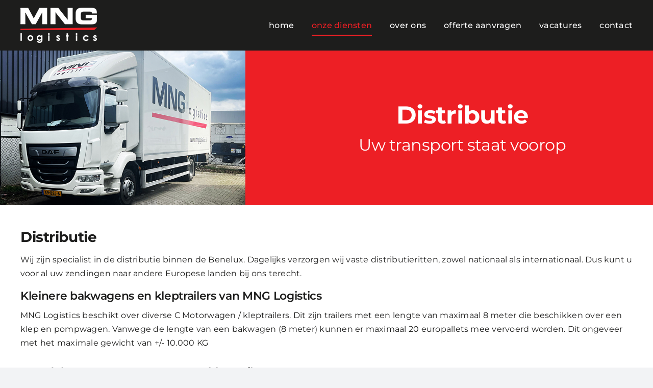

--- FILE ---
content_type: text/html; charset=utf-8
request_url: https://www.google.com/recaptcha/api2/anchor?ar=1&k=6Le3rWwkAAAAAHQa4cm67g08gSvHw9e3_Pi9JQk0&co=aHR0cHM6Ly9tbmdsb2dpc3RpY3Mubmw6NDQz&hl=en&v=9TiwnJFHeuIw_s0wSd3fiKfN&size=invisible&anchor-ms=20000&execute-ms=30000&cb=82bw2w8fga6v
body_size: 48172
content:
<!DOCTYPE HTML><html dir="ltr" lang="en"><head><meta http-equiv="Content-Type" content="text/html; charset=UTF-8">
<meta http-equiv="X-UA-Compatible" content="IE=edge">
<title>reCAPTCHA</title>
<style type="text/css">
/* cyrillic-ext */
@font-face {
  font-family: 'Roboto';
  font-style: normal;
  font-weight: 400;
  font-stretch: 100%;
  src: url(//fonts.gstatic.com/s/roboto/v48/KFO7CnqEu92Fr1ME7kSn66aGLdTylUAMa3GUBHMdazTgWw.woff2) format('woff2');
  unicode-range: U+0460-052F, U+1C80-1C8A, U+20B4, U+2DE0-2DFF, U+A640-A69F, U+FE2E-FE2F;
}
/* cyrillic */
@font-face {
  font-family: 'Roboto';
  font-style: normal;
  font-weight: 400;
  font-stretch: 100%;
  src: url(//fonts.gstatic.com/s/roboto/v48/KFO7CnqEu92Fr1ME7kSn66aGLdTylUAMa3iUBHMdazTgWw.woff2) format('woff2');
  unicode-range: U+0301, U+0400-045F, U+0490-0491, U+04B0-04B1, U+2116;
}
/* greek-ext */
@font-face {
  font-family: 'Roboto';
  font-style: normal;
  font-weight: 400;
  font-stretch: 100%;
  src: url(//fonts.gstatic.com/s/roboto/v48/KFO7CnqEu92Fr1ME7kSn66aGLdTylUAMa3CUBHMdazTgWw.woff2) format('woff2');
  unicode-range: U+1F00-1FFF;
}
/* greek */
@font-face {
  font-family: 'Roboto';
  font-style: normal;
  font-weight: 400;
  font-stretch: 100%;
  src: url(//fonts.gstatic.com/s/roboto/v48/KFO7CnqEu92Fr1ME7kSn66aGLdTylUAMa3-UBHMdazTgWw.woff2) format('woff2');
  unicode-range: U+0370-0377, U+037A-037F, U+0384-038A, U+038C, U+038E-03A1, U+03A3-03FF;
}
/* math */
@font-face {
  font-family: 'Roboto';
  font-style: normal;
  font-weight: 400;
  font-stretch: 100%;
  src: url(//fonts.gstatic.com/s/roboto/v48/KFO7CnqEu92Fr1ME7kSn66aGLdTylUAMawCUBHMdazTgWw.woff2) format('woff2');
  unicode-range: U+0302-0303, U+0305, U+0307-0308, U+0310, U+0312, U+0315, U+031A, U+0326-0327, U+032C, U+032F-0330, U+0332-0333, U+0338, U+033A, U+0346, U+034D, U+0391-03A1, U+03A3-03A9, U+03B1-03C9, U+03D1, U+03D5-03D6, U+03F0-03F1, U+03F4-03F5, U+2016-2017, U+2034-2038, U+203C, U+2040, U+2043, U+2047, U+2050, U+2057, U+205F, U+2070-2071, U+2074-208E, U+2090-209C, U+20D0-20DC, U+20E1, U+20E5-20EF, U+2100-2112, U+2114-2115, U+2117-2121, U+2123-214F, U+2190, U+2192, U+2194-21AE, U+21B0-21E5, U+21F1-21F2, U+21F4-2211, U+2213-2214, U+2216-22FF, U+2308-230B, U+2310, U+2319, U+231C-2321, U+2336-237A, U+237C, U+2395, U+239B-23B7, U+23D0, U+23DC-23E1, U+2474-2475, U+25AF, U+25B3, U+25B7, U+25BD, U+25C1, U+25CA, U+25CC, U+25FB, U+266D-266F, U+27C0-27FF, U+2900-2AFF, U+2B0E-2B11, U+2B30-2B4C, U+2BFE, U+3030, U+FF5B, U+FF5D, U+1D400-1D7FF, U+1EE00-1EEFF;
}
/* symbols */
@font-face {
  font-family: 'Roboto';
  font-style: normal;
  font-weight: 400;
  font-stretch: 100%;
  src: url(//fonts.gstatic.com/s/roboto/v48/KFO7CnqEu92Fr1ME7kSn66aGLdTylUAMaxKUBHMdazTgWw.woff2) format('woff2');
  unicode-range: U+0001-000C, U+000E-001F, U+007F-009F, U+20DD-20E0, U+20E2-20E4, U+2150-218F, U+2190, U+2192, U+2194-2199, U+21AF, U+21E6-21F0, U+21F3, U+2218-2219, U+2299, U+22C4-22C6, U+2300-243F, U+2440-244A, U+2460-24FF, U+25A0-27BF, U+2800-28FF, U+2921-2922, U+2981, U+29BF, U+29EB, U+2B00-2BFF, U+4DC0-4DFF, U+FFF9-FFFB, U+10140-1018E, U+10190-1019C, U+101A0, U+101D0-101FD, U+102E0-102FB, U+10E60-10E7E, U+1D2C0-1D2D3, U+1D2E0-1D37F, U+1F000-1F0FF, U+1F100-1F1AD, U+1F1E6-1F1FF, U+1F30D-1F30F, U+1F315, U+1F31C, U+1F31E, U+1F320-1F32C, U+1F336, U+1F378, U+1F37D, U+1F382, U+1F393-1F39F, U+1F3A7-1F3A8, U+1F3AC-1F3AF, U+1F3C2, U+1F3C4-1F3C6, U+1F3CA-1F3CE, U+1F3D4-1F3E0, U+1F3ED, U+1F3F1-1F3F3, U+1F3F5-1F3F7, U+1F408, U+1F415, U+1F41F, U+1F426, U+1F43F, U+1F441-1F442, U+1F444, U+1F446-1F449, U+1F44C-1F44E, U+1F453, U+1F46A, U+1F47D, U+1F4A3, U+1F4B0, U+1F4B3, U+1F4B9, U+1F4BB, U+1F4BF, U+1F4C8-1F4CB, U+1F4D6, U+1F4DA, U+1F4DF, U+1F4E3-1F4E6, U+1F4EA-1F4ED, U+1F4F7, U+1F4F9-1F4FB, U+1F4FD-1F4FE, U+1F503, U+1F507-1F50B, U+1F50D, U+1F512-1F513, U+1F53E-1F54A, U+1F54F-1F5FA, U+1F610, U+1F650-1F67F, U+1F687, U+1F68D, U+1F691, U+1F694, U+1F698, U+1F6AD, U+1F6B2, U+1F6B9-1F6BA, U+1F6BC, U+1F6C6-1F6CF, U+1F6D3-1F6D7, U+1F6E0-1F6EA, U+1F6F0-1F6F3, U+1F6F7-1F6FC, U+1F700-1F7FF, U+1F800-1F80B, U+1F810-1F847, U+1F850-1F859, U+1F860-1F887, U+1F890-1F8AD, U+1F8B0-1F8BB, U+1F8C0-1F8C1, U+1F900-1F90B, U+1F93B, U+1F946, U+1F984, U+1F996, U+1F9E9, U+1FA00-1FA6F, U+1FA70-1FA7C, U+1FA80-1FA89, U+1FA8F-1FAC6, U+1FACE-1FADC, U+1FADF-1FAE9, U+1FAF0-1FAF8, U+1FB00-1FBFF;
}
/* vietnamese */
@font-face {
  font-family: 'Roboto';
  font-style: normal;
  font-weight: 400;
  font-stretch: 100%;
  src: url(//fonts.gstatic.com/s/roboto/v48/KFO7CnqEu92Fr1ME7kSn66aGLdTylUAMa3OUBHMdazTgWw.woff2) format('woff2');
  unicode-range: U+0102-0103, U+0110-0111, U+0128-0129, U+0168-0169, U+01A0-01A1, U+01AF-01B0, U+0300-0301, U+0303-0304, U+0308-0309, U+0323, U+0329, U+1EA0-1EF9, U+20AB;
}
/* latin-ext */
@font-face {
  font-family: 'Roboto';
  font-style: normal;
  font-weight: 400;
  font-stretch: 100%;
  src: url(//fonts.gstatic.com/s/roboto/v48/KFO7CnqEu92Fr1ME7kSn66aGLdTylUAMa3KUBHMdazTgWw.woff2) format('woff2');
  unicode-range: U+0100-02BA, U+02BD-02C5, U+02C7-02CC, U+02CE-02D7, U+02DD-02FF, U+0304, U+0308, U+0329, U+1D00-1DBF, U+1E00-1E9F, U+1EF2-1EFF, U+2020, U+20A0-20AB, U+20AD-20C0, U+2113, U+2C60-2C7F, U+A720-A7FF;
}
/* latin */
@font-face {
  font-family: 'Roboto';
  font-style: normal;
  font-weight: 400;
  font-stretch: 100%;
  src: url(//fonts.gstatic.com/s/roboto/v48/KFO7CnqEu92Fr1ME7kSn66aGLdTylUAMa3yUBHMdazQ.woff2) format('woff2');
  unicode-range: U+0000-00FF, U+0131, U+0152-0153, U+02BB-02BC, U+02C6, U+02DA, U+02DC, U+0304, U+0308, U+0329, U+2000-206F, U+20AC, U+2122, U+2191, U+2193, U+2212, U+2215, U+FEFF, U+FFFD;
}
/* cyrillic-ext */
@font-face {
  font-family: 'Roboto';
  font-style: normal;
  font-weight: 500;
  font-stretch: 100%;
  src: url(//fonts.gstatic.com/s/roboto/v48/KFO7CnqEu92Fr1ME7kSn66aGLdTylUAMa3GUBHMdazTgWw.woff2) format('woff2');
  unicode-range: U+0460-052F, U+1C80-1C8A, U+20B4, U+2DE0-2DFF, U+A640-A69F, U+FE2E-FE2F;
}
/* cyrillic */
@font-face {
  font-family: 'Roboto';
  font-style: normal;
  font-weight: 500;
  font-stretch: 100%;
  src: url(//fonts.gstatic.com/s/roboto/v48/KFO7CnqEu92Fr1ME7kSn66aGLdTylUAMa3iUBHMdazTgWw.woff2) format('woff2');
  unicode-range: U+0301, U+0400-045F, U+0490-0491, U+04B0-04B1, U+2116;
}
/* greek-ext */
@font-face {
  font-family: 'Roboto';
  font-style: normal;
  font-weight: 500;
  font-stretch: 100%;
  src: url(//fonts.gstatic.com/s/roboto/v48/KFO7CnqEu92Fr1ME7kSn66aGLdTylUAMa3CUBHMdazTgWw.woff2) format('woff2');
  unicode-range: U+1F00-1FFF;
}
/* greek */
@font-face {
  font-family: 'Roboto';
  font-style: normal;
  font-weight: 500;
  font-stretch: 100%;
  src: url(//fonts.gstatic.com/s/roboto/v48/KFO7CnqEu92Fr1ME7kSn66aGLdTylUAMa3-UBHMdazTgWw.woff2) format('woff2');
  unicode-range: U+0370-0377, U+037A-037F, U+0384-038A, U+038C, U+038E-03A1, U+03A3-03FF;
}
/* math */
@font-face {
  font-family: 'Roboto';
  font-style: normal;
  font-weight: 500;
  font-stretch: 100%;
  src: url(//fonts.gstatic.com/s/roboto/v48/KFO7CnqEu92Fr1ME7kSn66aGLdTylUAMawCUBHMdazTgWw.woff2) format('woff2');
  unicode-range: U+0302-0303, U+0305, U+0307-0308, U+0310, U+0312, U+0315, U+031A, U+0326-0327, U+032C, U+032F-0330, U+0332-0333, U+0338, U+033A, U+0346, U+034D, U+0391-03A1, U+03A3-03A9, U+03B1-03C9, U+03D1, U+03D5-03D6, U+03F0-03F1, U+03F4-03F5, U+2016-2017, U+2034-2038, U+203C, U+2040, U+2043, U+2047, U+2050, U+2057, U+205F, U+2070-2071, U+2074-208E, U+2090-209C, U+20D0-20DC, U+20E1, U+20E5-20EF, U+2100-2112, U+2114-2115, U+2117-2121, U+2123-214F, U+2190, U+2192, U+2194-21AE, U+21B0-21E5, U+21F1-21F2, U+21F4-2211, U+2213-2214, U+2216-22FF, U+2308-230B, U+2310, U+2319, U+231C-2321, U+2336-237A, U+237C, U+2395, U+239B-23B7, U+23D0, U+23DC-23E1, U+2474-2475, U+25AF, U+25B3, U+25B7, U+25BD, U+25C1, U+25CA, U+25CC, U+25FB, U+266D-266F, U+27C0-27FF, U+2900-2AFF, U+2B0E-2B11, U+2B30-2B4C, U+2BFE, U+3030, U+FF5B, U+FF5D, U+1D400-1D7FF, U+1EE00-1EEFF;
}
/* symbols */
@font-face {
  font-family: 'Roboto';
  font-style: normal;
  font-weight: 500;
  font-stretch: 100%;
  src: url(//fonts.gstatic.com/s/roboto/v48/KFO7CnqEu92Fr1ME7kSn66aGLdTylUAMaxKUBHMdazTgWw.woff2) format('woff2');
  unicode-range: U+0001-000C, U+000E-001F, U+007F-009F, U+20DD-20E0, U+20E2-20E4, U+2150-218F, U+2190, U+2192, U+2194-2199, U+21AF, U+21E6-21F0, U+21F3, U+2218-2219, U+2299, U+22C4-22C6, U+2300-243F, U+2440-244A, U+2460-24FF, U+25A0-27BF, U+2800-28FF, U+2921-2922, U+2981, U+29BF, U+29EB, U+2B00-2BFF, U+4DC0-4DFF, U+FFF9-FFFB, U+10140-1018E, U+10190-1019C, U+101A0, U+101D0-101FD, U+102E0-102FB, U+10E60-10E7E, U+1D2C0-1D2D3, U+1D2E0-1D37F, U+1F000-1F0FF, U+1F100-1F1AD, U+1F1E6-1F1FF, U+1F30D-1F30F, U+1F315, U+1F31C, U+1F31E, U+1F320-1F32C, U+1F336, U+1F378, U+1F37D, U+1F382, U+1F393-1F39F, U+1F3A7-1F3A8, U+1F3AC-1F3AF, U+1F3C2, U+1F3C4-1F3C6, U+1F3CA-1F3CE, U+1F3D4-1F3E0, U+1F3ED, U+1F3F1-1F3F3, U+1F3F5-1F3F7, U+1F408, U+1F415, U+1F41F, U+1F426, U+1F43F, U+1F441-1F442, U+1F444, U+1F446-1F449, U+1F44C-1F44E, U+1F453, U+1F46A, U+1F47D, U+1F4A3, U+1F4B0, U+1F4B3, U+1F4B9, U+1F4BB, U+1F4BF, U+1F4C8-1F4CB, U+1F4D6, U+1F4DA, U+1F4DF, U+1F4E3-1F4E6, U+1F4EA-1F4ED, U+1F4F7, U+1F4F9-1F4FB, U+1F4FD-1F4FE, U+1F503, U+1F507-1F50B, U+1F50D, U+1F512-1F513, U+1F53E-1F54A, U+1F54F-1F5FA, U+1F610, U+1F650-1F67F, U+1F687, U+1F68D, U+1F691, U+1F694, U+1F698, U+1F6AD, U+1F6B2, U+1F6B9-1F6BA, U+1F6BC, U+1F6C6-1F6CF, U+1F6D3-1F6D7, U+1F6E0-1F6EA, U+1F6F0-1F6F3, U+1F6F7-1F6FC, U+1F700-1F7FF, U+1F800-1F80B, U+1F810-1F847, U+1F850-1F859, U+1F860-1F887, U+1F890-1F8AD, U+1F8B0-1F8BB, U+1F8C0-1F8C1, U+1F900-1F90B, U+1F93B, U+1F946, U+1F984, U+1F996, U+1F9E9, U+1FA00-1FA6F, U+1FA70-1FA7C, U+1FA80-1FA89, U+1FA8F-1FAC6, U+1FACE-1FADC, U+1FADF-1FAE9, U+1FAF0-1FAF8, U+1FB00-1FBFF;
}
/* vietnamese */
@font-face {
  font-family: 'Roboto';
  font-style: normal;
  font-weight: 500;
  font-stretch: 100%;
  src: url(//fonts.gstatic.com/s/roboto/v48/KFO7CnqEu92Fr1ME7kSn66aGLdTylUAMa3OUBHMdazTgWw.woff2) format('woff2');
  unicode-range: U+0102-0103, U+0110-0111, U+0128-0129, U+0168-0169, U+01A0-01A1, U+01AF-01B0, U+0300-0301, U+0303-0304, U+0308-0309, U+0323, U+0329, U+1EA0-1EF9, U+20AB;
}
/* latin-ext */
@font-face {
  font-family: 'Roboto';
  font-style: normal;
  font-weight: 500;
  font-stretch: 100%;
  src: url(//fonts.gstatic.com/s/roboto/v48/KFO7CnqEu92Fr1ME7kSn66aGLdTylUAMa3KUBHMdazTgWw.woff2) format('woff2');
  unicode-range: U+0100-02BA, U+02BD-02C5, U+02C7-02CC, U+02CE-02D7, U+02DD-02FF, U+0304, U+0308, U+0329, U+1D00-1DBF, U+1E00-1E9F, U+1EF2-1EFF, U+2020, U+20A0-20AB, U+20AD-20C0, U+2113, U+2C60-2C7F, U+A720-A7FF;
}
/* latin */
@font-face {
  font-family: 'Roboto';
  font-style: normal;
  font-weight: 500;
  font-stretch: 100%;
  src: url(//fonts.gstatic.com/s/roboto/v48/KFO7CnqEu92Fr1ME7kSn66aGLdTylUAMa3yUBHMdazQ.woff2) format('woff2');
  unicode-range: U+0000-00FF, U+0131, U+0152-0153, U+02BB-02BC, U+02C6, U+02DA, U+02DC, U+0304, U+0308, U+0329, U+2000-206F, U+20AC, U+2122, U+2191, U+2193, U+2212, U+2215, U+FEFF, U+FFFD;
}
/* cyrillic-ext */
@font-face {
  font-family: 'Roboto';
  font-style: normal;
  font-weight: 900;
  font-stretch: 100%;
  src: url(//fonts.gstatic.com/s/roboto/v48/KFO7CnqEu92Fr1ME7kSn66aGLdTylUAMa3GUBHMdazTgWw.woff2) format('woff2');
  unicode-range: U+0460-052F, U+1C80-1C8A, U+20B4, U+2DE0-2DFF, U+A640-A69F, U+FE2E-FE2F;
}
/* cyrillic */
@font-face {
  font-family: 'Roboto';
  font-style: normal;
  font-weight: 900;
  font-stretch: 100%;
  src: url(//fonts.gstatic.com/s/roboto/v48/KFO7CnqEu92Fr1ME7kSn66aGLdTylUAMa3iUBHMdazTgWw.woff2) format('woff2');
  unicode-range: U+0301, U+0400-045F, U+0490-0491, U+04B0-04B1, U+2116;
}
/* greek-ext */
@font-face {
  font-family: 'Roboto';
  font-style: normal;
  font-weight: 900;
  font-stretch: 100%;
  src: url(//fonts.gstatic.com/s/roboto/v48/KFO7CnqEu92Fr1ME7kSn66aGLdTylUAMa3CUBHMdazTgWw.woff2) format('woff2');
  unicode-range: U+1F00-1FFF;
}
/* greek */
@font-face {
  font-family: 'Roboto';
  font-style: normal;
  font-weight: 900;
  font-stretch: 100%;
  src: url(//fonts.gstatic.com/s/roboto/v48/KFO7CnqEu92Fr1ME7kSn66aGLdTylUAMa3-UBHMdazTgWw.woff2) format('woff2');
  unicode-range: U+0370-0377, U+037A-037F, U+0384-038A, U+038C, U+038E-03A1, U+03A3-03FF;
}
/* math */
@font-face {
  font-family: 'Roboto';
  font-style: normal;
  font-weight: 900;
  font-stretch: 100%;
  src: url(//fonts.gstatic.com/s/roboto/v48/KFO7CnqEu92Fr1ME7kSn66aGLdTylUAMawCUBHMdazTgWw.woff2) format('woff2');
  unicode-range: U+0302-0303, U+0305, U+0307-0308, U+0310, U+0312, U+0315, U+031A, U+0326-0327, U+032C, U+032F-0330, U+0332-0333, U+0338, U+033A, U+0346, U+034D, U+0391-03A1, U+03A3-03A9, U+03B1-03C9, U+03D1, U+03D5-03D6, U+03F0-03F1, U+03F4-03F5, U+2016-2017, U+2034-2038, U+203C, U+2040, U+2043, U+2047, U+2050, U+2057, U+205F, U+2070-2071, U+2074-208E, U+2090-209C, U+20D0-20DC, U+20E1, U+20E5-20EF, U+2100-2112, U+2114-2115, U+2117-2121, U+2123-214F, U+2190, U+2192, U+2194-21AE, U+21B0-21E5, U+21F1-21F2, U+21F4-2211, U+2213-2214, U+2216-22FF, U+2308-230B, U+2310, U+2319, U+231C-2321, U+2336-237A, U+237C, U+2395, U+239B-23B7, U+23D0, U+23DC-23E1, U+2474-2475, U+25AF, U+25B3, U+25B7, U+25BD, U+25C1, U+25CA, U+25CC, U+25FB, U+266D-266F, U+27C0-27FF, U+2900-2AFF, U+2B0E-2B11, U+2B30-2B4C, U+2BFE, U+3030, U+FF5B, U+FF5D, U+1D400-1D7FF, U+1EE00-1EEFF;
}
/* symbols */
@font-face {
  font-family: 'Roboto';
  font-style: normal;
  font-weight: 900;
  font-stretch: 100%;
  src: url(//fonts.gstatic.com/s/roboto/v48/KFO7CnqEu92Fr1ME7kSn66aGLdTylUAMaxKUBHMdazTgWw.woff2) format('woff2');
  unicode-range: U+0001-000C, U+000E-001F, U+007F-009F, U+20DD-20E0, U+20E2-20E4, U+2150-218F, U+2190, U+2192, U+2194-2199, U+21AF, U+21E6-21F0, U+21F3, U+2218-2219, U+2299, U+22C4-22C6, U+2300-243F, U+2440-244A, U+2460-24FF, U+25A0-27BF, U+2800-28FF, U+2921-2922, U+2981, U+29BF, U+29EB, U+2B00-2BFF, U+4DC0-4DFF, U+FFF9-FFFB, U+10140-1018E, U+10190-1019C, U+101A0, U+101D0-101FD, U+102E0-102FB, U+10E60-10E7E, U+1D2C0-1D2D3, U+1D2E0-1D37F, U+1F000-1F0FF, U+1F100-1F1AD, U+1F1E6-1F1FF, U+1F30D-1F30F, U+1F315, U+1F31C, U+1F31E, U+1F320-1F32C, U+1F336, U+1F378, U+1F37D, U+1F382, U+1F393-1F39F, U+1F3A7-1F3A8, U+1F3AC-1F3AF, U+1F3C2, U+1F3C4-1F3C6, U+1F3CA-1F3CE, U+1F3D4-1F3E0, U+1F3ED, U+1F3F1-1F3F3, U+1F3F5-1F3F7, U+1F408, U+1F415, U+1F41F, U+1F426, U+1F43F, U+1F441-1F442, U+1F444, U+1F446-1F449, U+1F44C-1F44E, U+1F453, U+1F46A, U+1F47D, U+1F4A3, U+1F4B0, U+1F4B3, U+1F4B9, U+1F4BB, U+1F4BF, U+1F4C8-1F4CB, U+1F4D6, U+1F4DA, U+1F4DF, U+1F4E3-1F4E6, U+1F4EA-1F4ED, U+1F4F7, U+1F4F9-1F4FB, U+1F4FD-1F4FE, U+1F503, U+1F507-1F50B, U+1F50D, U+1F512-1F513, U+1F53E-1F54A, U+1F54F-1F5FA, U+1F610, U+1F650-1F67F, U+1F687, U+1F68D, U+1F691, U+1F694, U+1F698, U+1F6AD, U+1F6B2, U+1F6B9-1F6BA, U+1F6BC, U+1F6C6-1F6CF, U+1F6D3-1F6D7, U+1F6E0-1F6EA, U+1F6F0-1F6F3, U+1F6F7-1F6FC, U+1F700-1F7FF, U+1F800-1F80B, U+1F810-1F847, U+1F850-1F859, U+1F860-1F887, U+1F890-1F8AD, U+1F8B0-1F8BB, U+1F8C0-1F8C1, U+1F900-1F90B, U+1F93B, U+1F946, U+1F984, U+1F996, U+1F9E9, U+1FA00-1FA6F, U+1FA70-1FA7C, U+1FA80-1FA89, U+1FA8F-1FAC6, U+1FACE-1FADC, U+1FADF-1FAE9, U+1FAF0-1FAF8, U+1FB00-1FBFF;
}
/* vietnamese */
@font-face {
  font-family: 'Roboto';
  font-style: normal;
  font-weight: 900;
  font-stretch: 100%;
  src: url(//fonts.gstatic.com/s/roboto/v48/KFO7CnqEu92Fr1ME7kSn66aGLdTylUAMa3OUBHMdazTgWw.woff2) format('woff2');
  unicode-range: U+0102-0103, U+0110-0111, U+0128-0129, U+0168-0169, U+01A0-01A1, U+01AF-01B0, U+0300-0301, U+0303-0304, U+0308-0309, U+0323, U+0329, U+1EA0-1EF9, U+20AB;
}
/* latin-ext */
@font-face {
  font-family: 'Roboto';
  font-style: normal;
  font-weight: 900;
  font-stretch: 100%;
  src: url(//fonts.gstatic.com/s/roboto/v48/KFO7CnqEu92Fr1ME7kSn66aGLdTylUAMa3KUBHMdazTgWw.woff2) format('woff2');
  unicode-range: U+0100-02BA, U+02BD-02C5, U+02C7-02CC, U+02CE-02D7, U+02DD-02FF, U+0304, U+0308, U+0329, U+1D00-1DBF, U+1E00-1E9F, U+1EF2-1EFF, U+2020, U+20A0-20AB, U+20AD-20C0, U+2113, U+2C60-2C7F, U+A720-A7FF;
}
/* latin */
@font-face {
  font-family: 'Roboto';
  font-style: normal;
  font-weight: 900;
  font-stretch: 100%;
  src: url(//fonts.gstatic.com/s/roboto/v48/KFO7CnqEu92Fr1ME7kSn66aGLdTylUAMa3yUBHMdazQ.woff2) format('woff2');
  unicode-range: U+0000-00FF, U+0131, U+0152-0153, U+02BB-02BC, U+02C6, U+02DA, U+02DC, U+0304, U+0308, U+0329, U+2000-206F, U+20AC, U+2122, U+2191, U+2193, U+2212, U+2215, U+FEFF, U+FFFD;
}

</style>
<link rel="stylesheet" type="text/css" href="https://www.gstatic.com/recaptcha/releases/9TiwnJFHeuIw_s0wSd3fiKfN/styles__ltr.css">
<script nonce="gTwpRCZxtWYfh2XHr9xx-Q" type="text/javascript">window['__recaptcha_api'] = 'https://www.google.com/recaptcha/api2/';</script>
<script type="text/javascript" src="https://www.gstatic.com/recaptcha/releases/9TiwnJFHeuIw_s0wSd3fiKfN/recaptcha__en.js" nonce="gTwpRCZxtWYfh2XHr9xx-Q">
      
    </script></head>
<body><div id="rc-anchor-alert" class="rc-anchor-alert"></div>
<input type="hidden" id="recaptcha-token" value="[base64]">
<script type="text/javascript" nonce="gTwpRCZxtWYfh2XHr9xx-Q">
      recaptcha.anchor.Main.init("[\x22ainput\x22,[\x22bgdata\x22,\x22\x22,\[base64]/[base64]/[base64]/[base64]/cjw8ejpyPj4+eil9Y2F0Y2gobCl7dGhyb3cgbDt9fSxIPWZ1bmN0aW9uKHcsdCx6KXtpZih3PT0xOTR8fHc9PTIwOCl0LnZbd10/dC52W3ddLmNvbmNhdCh6KTp0LnZbd109b2Yoeix0KTtlbHNle2lmKHQuYkImJnchPTMxNylyZXR1cm47dz09NjZ8fHc9PTEyMnx8dz09NDcwfHx3PT00NHx8dz09NDE2fHx3PT0zOTd8fHc9PTQyMXx8dz09Njh8fHc9PTcwfHx3PT0xODQ/[base64]/[base64]/[base64]/bmV3IGRbVl0oSlswXSk6cD09Mj9uZXcgZFtWXShKWzBdLEpbMV0pOnA9PTM/bmV3IGRbVl0oSlswXSxKWzFdLEpbMl0pOnA9PTQ/[base64]/[base64]/[base64]/[base64]\x22,\[base64]\\u003d\x22,\x22HibDgkjDlnLDqkxEwptHw7k/Z8KUw6wxwqpBIitIw7XCphfDuEU/[base64]/DgWvCq8K3eH4/GAbDksKHF8OIwpnDvcKSZATCjQXDsX9Gw7LChsOIw6YXwrPCr27Dq3LDow9ZR3I2E8KecMOPVsOnw7YewrEJDSDDrGc9w71vB3/DsMO9wpRgRsK3wocjWVtGwrhFw4Y6fsOGfRjDv0UsfMO2FBAZWcKKwqgcw7nDqMOCWxTDsRzDkSPChcO5MwrCrsOuw6vDgVXCnsOjwq/DsQtYw6bChsOmMShIwqI8w4URHR/DhFxLMcOmwqh8wp/DsAV1woN+ecORQMKOwrjCkcKRwoLCuWsswqB7wrvCgMOSwozDrW7DpMOcCMKlwqrCoTJCGWciHjPCo8K1wolJw4BEwqEdGMKdLMKVwrLDuAXCnRYRw7xrBX/DqcK2wqtceElnPcKFwpk8Z8OXRXV9w7AiwoNhCyvClMORw4/Ch8OkKQxiw4TDkcKOwp3DixLDnEnDm2/[base64]/KsKTw5JNFMOzayBMAHFYwrpkwo1gJMOrEmLDqwwBEMO7wr/Dm8Kdw7wvPi7Dh8O/b1xTJ8KfwrrCrsKnw4/DqsOYwoXDt8Olw6XClWtXccK5wpwfZSwsw5jDkA7Dr8OZw4nDssOZSMOUwqzCv8Ktwp/CnTN0wp0nTMO7wrd2wotDw4bDvMOBFFXCgW/[base64]/[base64]/[base64]/[base64]/worDpsKew77DucOwL8OMwpDClsOPSsOVw5zCsMKzwrvDvgUNE8OZw5PDncOxw7x/MwQDNMOIw6LDlRtpw7F/w7rDlHJ4wqfCgDzCmMKgw6LDksOPwoDCt8KifsONf8KUX8Oaw6FIwpdqw4lZw7PCksKDw44tfsKIfmjCvHjDjBXDssKEwoLCpmvCm8KZeyxSWgzClQrDocO8LcK5R1DCm8KwKWMDZMO8TV7CksKTOMOzw7thSkYlw5fDhMKDwp/DkCkeworDjMKVHcKCCcOPdgLDkmxDXSLDrUvCoCnDiwUswpxTLsOlw5FSJ8OeTcKdIMOGwpZhChHDhcK2w6BYHsOfwqp/wr/Clz5Iw7TDpxxteVB5AS7CnsKRw5NRwp/[base64]/CpMO4w7NhGBvDp03Cnz9Uw6rCvE4uwqHCssOoccKpCjoTwqrDpcK0B2fCucKlcUPDoWPDlh7DkCIQZMOZOMKlZMOYwpQ5w78/w6HDpMKFwofDoizChcK3w6UMw5vClgLDu3wLaB4iOGfChMKPwoVfDMKgw5sKwrYBwq0ULMOnw67CncOxaTNzE8Ouwr93w6nCpwFpG8Ota0HCkcOANcKvX8OSw79nw7VmesO2FsK/E8Orw4HDpcKvw5TCmMOcKS7ChMOfwr8mw4jDrXBYw79QwrrDvjkmwqPCoWhXw5/DsMK1FRkqPsKNwrV2KXHDnk3DkMKpwpE/wr/ClHLDgMKyw6YpVwlQwpkvwrfDgcKvTMKtwrfDisKhwqE+w4fDn8OBw6hNAcKbwpYzw4jCoR0BNS04worCjyQZw77DkMKJNsO3w41CLMOZL8OrwqwWw6HDoMOEwpLCli3CkFzCsCHDsjnDhsOeWxjCqMO3w4RuelrDvzLCg33DkjfDiAtbwqfCuMOgBV8bwqo/w5vDicOvwp4CCsK/e8Kaw5sSwoV/BcKywqXDjsOcw6ZvQMOaQBLCthHDjMKLWFbCsS1LG8OTwqIGwonDmMKnJ3DCvT95Z8KQLMOgUB00w5FwLcKNCMKXecO1wpsuw7pTSsO/w7IrHClfwo9ObsKkwrBIw6NrwrrCqERbJsOLwp5fwpYQw6fCmsOKwoLCgMKpNMKydCAWw6BISMO+w7nCjQnCs8KhwoHClMKIDxvDjS/CpcKyd8KbJEgSCHoWw4zDqMO4w7shwqlKw7cOw7puP0JxPnMMwpnCijYeBMOnw73CvcO8YH/DmcK/V0kJw7xEIsOywp3Dj8Ohw7lyO34MwqB/JsKVJzHDqsKnwqETw7HDqcOpBcKaEsOMacOKJcKEw4LDu8OdwobDsjbCrMOrecORw7wCOGrDsSbCtMO+w7bCgcODw4bCl0TCicOvwr0LacKlR8K/CmINw5kFw5ozTlMfK8KIfxfDuz3CrMOMVC7CqTbDs04bE8O8woHCucOBwopvw48Uw7JSAcOyWsK+ccO9wok6RMOAwroNFhfDhMKcZMKTwrPChsOBMMK8JSDColgUw4dvdRLChC1gEsKMwrnCvDnDkT9kJMO5RDjCpCrChcOyWsO/wrHDgG4rG8OLP8KmwqY+worDuXLDlCo3w6vCpMKbUcO4FMOtw71Mw7tge8OzMi4Ww7E6VB/Dn8KtwqFWBMORwoPDk18eK8OowrfCo8O8w4XDgE42TMKTTcKgwo4me2gyw4BZwpTDp8Kow6M+bX7ChTnDs8Obw5Z5w7ABwr/CvBELHcO3M0hmw6vClwnDhsKuw4gRwp3DosOff0obe8Kfw5/[base64]/CkMKSwrdSbMO6KsKbw4wHJ8KGw6BnwrnCocOQd8KOw63DjMOhUU3DhC7CpsKFw6bCscO2YA5CacOlRMOgw7UUwpJkVh8cIG1Bw6/Con3CgMKNZyLDolPCoW08fHrDpXEqBcKeecOcHmPCvwvDvsKjw7lNwr4NJEPCk8Kbw7E3GVHCjRXDrVR9PcOxw4HDqA9Bw77CjMOjOl8/w7TCs8O4F0zCom0rw4ZecMKpbcKcw4rChWzDncKuwoLCg8KSwqRuXsO0worCqjUvw5jDq8O7JzHCuzQ/AWbCvF3DsMOkw5dnNR7DrlbDssOfwrQKwp3DnlLDrCAPwrfCtSTCh8OuPFkAOjPCnB/Dv8OQwr/[base64]/PR8xC8OgbVnCmcK/[base64]/wp1+w4NJIyo1w4fDhHFXwq0Nw67CuhAFw4jCvsKvwp3Du31pIX90XHzDiMOUIgRAwp9eD8KUw6RpEsOYcsOEw6/DuirDosOOw7nCixl2woHCugnCu8KTX8KDw7nCpBRfw4VPAMOkwpJLR2XCrUsDS8O4wpLDqsO8w5XCsiRWwqQ5AwnCuAHCnEbDs8OgRlwXw5DDnMO0w6HDjcKbw4vCgcOyMS/Cr8KPw5HDmFMnwpfDlnfDvcOWW8Kgw6HDkcKQWWzCrEfCiMOhK8Otwp3Du30nwq3DoMOaw7N6KcKxM3nCp8K0V1Uow7jCuBgcScOrwp9BRcKzw59Ywos5wpgHwqwNacKlw7nCpMK1wrHDkMKHMF7CqkjDq0HCgztzwrXCpAMuOsKCw5c4PsK/DRl6CRxAV8O3wpTDpMOlwqfDqsKrRcKGMGIjbcKrRHEPwrfDk8ONw6XCssOkw68bw5Z6LcO5wp/DlRrDrk0Qw6JIw6l+wqvDvWsLFkZFwr9fw6LCicKJcQwMKMOnwocYGG1EwqdxwoYGN0plwp/CgkzCtHgyS8OQNyrCusO9BwpyKBvDn8OUwr7DjRELTcOBw6HCqCZbMmrDoi7DqXIkwrZhFsOCw7LCq8KwWipMw5PCvAPDlB1lwpo+w53Cr34LYR4vwq/CnsKzIcK0DCHClV/[base64]/CpMKxVD/Dn8OiwqzCgw0IbsOgRMOLw4xwf8Ozw63ChU4owpvChsKdNhvDuU/CosK3w4nCjVzDjEh/X8K6ZwjDtVLCjMOqw5offMKuVz4ib8Kpw4/CuDXCvcKyC8Oew6XDncKFwp47fmvCsU7DmQQEw6x5wq7DlsKGw4HChcKqwpLDhCt0BsKeIkomSH7Dp3YAwqfDoXPCgGfCmsK6woh0w4IaHMK3fMOibMKaw65rYBzDi8O6w615G8KjZxLDqcKvw7vDgMK1TBTCmWcLfsK0wrrCggbDuC/CjxHCtMOeacOew6YlPsKFalNGDsOTwqjDh8KOwrY1TCTDscKxw7jCvUTCkhvDgncrMsOHb8OYwpLCmsOpwp/DqgPCssKaScKKXkXDt8Kwwo1NXUDDvh/DtMKxRRNRw75Lw7d1w4ZPw7XCmcOVfsO1wrLDv8OwVwk0wq84wqA+bcONHCtowpdawpPCuMONOiRXMsOrwpnCsMOCwojCriMkIMOqCcKZQysgSkPCpHUaw6/DhcOswrjCpMKyw6zDmMKSwpUdwojDsDorwr5mOUdTYcKPw4XDnC7CqBvCrX9HwrTDlcOzImzCoQJDWFPCqmXDoUgMwq0zw5zDn8Kpw7rDs0/[base64]/BcOnDcOTD8KzEXluw7t1wp4tw6UGTMOxw7nDqh/DssOrwoDDjcKaw7/DiMKJw7PCi8OWw4nDqitfUXMRU8KjwrUUZlbCojDDvAnChsKeH8K+w7wsZ8OzH8KCTMKIS2lzIMKMDEwqPhrCnxbDvTxwNMK/w6TDqsOVw4UREWnDgVIjwrXDnRPCgABiwpDDmsKJPDbCnhHClMOQdXXCi2zCgMOhHMO6acKWw6vDhsKwwpRqw7fCiMO1UCPCtzLCoV7ClFFJw6rDmmgpaW8vIcO/YcK9woTDusOZB8O6wpNFIsOowqLDjsOWw7/DncKiwoLChhTCqi/Cm0tMFVTDlBXCmwnCosO9csKTfFABOEHCmMOaGTfDs8Kkw5XDjsO6CQYYw6TDjTTDhcO/[base64]/Dszomwo3Cj8Krw7AkwpnDnR0Qw6PClVdhGsOsLcOPw6tPw7Qsw7LCk8OXWilgw7BNw5HDvX3CmnPDm0nDkHohwpp0cMKmAkTDmjoCJ3sKXMKRwp/CmAltw7DDocOkw5rDp1pfG1QHw7nCvGjDt3MZKDweXsKXwo43TsOKw4HCh1kMNcKTwoXCk8KsMMKNOcOZw51dVcOHKy0fVsOCw7rCmcKLwoF5w7lARHzClRXDvMKSw4LCtMOlMT1BY2gvF1DDn2vCjSrDnih/wpLCrHfChHXCu8Ocw640wqAsCWxCOMKMw5PDihoAwpLCuSlAwq/CpBMHw5tXw5xxw7dfwr/Ch8OYZMOOw4hYe1I/w43Chl7CmcKuClpxwpTCpjo3GsKMPBljPzZtbcOnwrTDpcOVWMKowp7DulvDoyTCoQ4Dw6/[base64]/ChVrDtyctCsOXTsOoHR3DscKCwrzCucKsbyjDgk4kCcKWMMOPwpohw6nDgsKFb8Klw67Cv3DCnhnCojIJTMKmCA8Cw5HDhgluTMKlw6XCrXbCrhEawocpwoYTChLCikbDgRLDqyfCjQHDhBnCgcOYwrQ/w5BSw5nCimtkwqJawoHCqWLCqcK5wo3DgMOjQcKvwoEnMkJow6vCjcKFw6wZw5XDr8KiGw7CvRXDrVDDn8OLQcOow6BQw5tswpVYw5o2w6UQw7fDuMK0aMOfwpLDhsOmQsK0ScKuCMKWEsOaw6/CinJJw6czwph/w5vDjGDDuVjCmgTDnkzDmQbCp24IYmc+wprCvk/CgMKsEBAXIAXCsMK5TDjDoCTDoR7CkcK0w4rDrcKhJW/DiVUOwr0/w6RtwqFjwr5rZ8KKEGFaBnTChsKjw691w74cD8OUw7FKwqXDtWXDhMOwfMKnw4zDgsKsLcO9w4nCp8O4YcKLWMKEw5rDj8OxwoMXw7Evwq/Dk1sBwpTCpSrDoMK8wr9TwpDCu8OPUVLCj8OuFxbDiHvCuMOVOgbCpsOWw7/DmnINwrB1w59YD8KqE0xaYDQBw5J+wr/[base64]/DigDCgsKvATdew7RswpkPDg3CqDHCjsOTw4wGwrXDl0rDnVslwofDklpbHGFkwrQCwprDqMOOw7oTw55eQ8OccGM6DAoaSivCtMO+w5wWw5Fmw57Dg8K0E8KQR8OKC1PCqW7CuMO5Ul4nTG5BwqcKGGXDpMKPXsKxwo/[base64]/YcOJwqPDj8Kkw7gtP2J7ZBTCqMKowqIaYMOnFAjDs8O4S0LDsMKqw7R+F8KvJcKARcKEPsK9wqJvwqTCmj5Yw7lrw43Cgg8bwoXDrUZGw7rCsXJELcOAwpNfw7/[base64]/CsH7DocKlL8K0wrLDpFM5esKWwq7DqsOvD2Enwp/CjMOMSsOXwqLDtzzDkn1nVsK6wpXDqcOsWMK6w4VMwp8wMXLCtMKEZwRuDkPCkUbDssKlw5rCo8O7w7fDrsOeNcKtw7bDnTjDqVPDjjMnw7fDt8KrbcOmKsOPNh4zwoMvw7ciajnDkTJAw4fCkXXDh0N4w4fDkB/DpWt7w6DDuXNew7MLw7vDkxHCryIMw5rCnzpQEHAsfF/[base64]/woDDpxbCkmTCq8OywrhPNhPDq2IywrcYw750w4EeOcOTCwVXw7/Cn8ORw73CmArCtyzCr0zCsGbCuzp/[base64]/[base64]/Di8KNUMKiwpZjeADCsXYFw5YOfBwCwpAMw5TDscOjwrPDj8Kew6kwwp5cTlDDpsKNwrnDrEnCssOGRsK6w43CoMKvcMK3GsO1UzfCo8KQZG/DhcKNPcOVZEvCiMOid8Ouw715e8Krw5rCh3JzwrcURhcWwoLDiE3Dt8Obw7fDqMK+EB1Xw4XDk8KBwrnDvX7Cpgl/wrN/[base64]/DvVMewpvCmU4zbsOGa8KeMMK9wp1Vw7HDp8KLM2LClSbDkizCiEnDk1/CnkTCowrCvsKBA8KQfMKwEMKfcnTCvlNgw6HCt0QpEEMyMizDpnvDrD3CrcKWDmoxwr9+wp5dw4bDuMKESmkuw57CncOlwrLDtsKdwpzDk8OZQwPChRk8VcKnwoXCsho7wo5HNknDrAQ2w77Cu8KuOB/Ci8Kcd8OVw4DDnD8tHsOEwpfCnDwcF8OXw7MFw4p+wrXDng7DixwnFcOHw74Bw7Eew4YRf8OLcRTDmsKpw7AATsKnRsKNK0nDn8KYKjkKw5A5w7PClsKbVjHCk8OyHsOyZsKCPsO8D8Oia8KcwrnDilNBwoZyZsOvNcK8w6FEw4l5VMOGacK/U8OKKMK7w4EpFWvCtHnDlMOjwqLCtcOdbcK8w7DDtMKOw7BxEMK6LsOBw4ELwpJKw6FGwoBFwovDnMOXw57DmEV+QcKUKMKmw45UwrPDu8Kbw4IzByhPw6rCuxp/[base64]/CqcOBw5oCwr0HXMOAw4YQEMKOw6HCtsKTwrXCmHzDrcKkw51CwpZawqJAJ8OYw5xFw67CnBR6X1vDusOFwoV/ZyJCw77DpBrDh8Kpw4UWwqPDmwvDulx7EFXChFzCpXF0F37DtnHCicK9w5rDn8KSw4EJdcO4d8ODw5HClwTCj0/Coj3DjBzCoFvCssOrwrlFwqx3w4xSOj7DiMOgwoDDo8Kow4fDpWfCh8K3w7lVJwYswp4Aw4UmYTvCoMOgw4Ekw5VwHAbDi8KWPMKkYFB8w7BKN0vClsOZwovDv8OydXbCkVvCi8O8ZcKeKsKSw43CpsKxGVlqwpHCpsKVEMKxNxnDmCfCmMO/w6MrJUHDjC3CrsOww4zCgEV8S8OVw4tfw74RwpRQfUFrfzVDw77DnCEmNcK9wrBvwo1GwrbCmMKKworCmVE2w48AwrA6MnwxwqQBwoFHwrLCtQw/[base64]/ChcKSFMOuwrkMw53CjyYfw4UXTcKZworCi8KtWMO2bF/CtU04djpPbynCmhrCjMKqfFobwrLCjnlzwo/DisKpw6/CksOfKWLChhrDgyDDsGZKFcOVAUEvworCsMO7C8O9OT4WVcKBw7YQw5zDp8KHbMKyWWLDm1fCg8KFM8O4L8K2w7Qww47Cth0gbMKTw40LwqVvwol5w7Zcw60Nwp/[base64]/wpDCs8KQacOUwoHCpGDDtA1qfybCjxU0R29Swr/[base64]/DvsK2wqTDv2hqwpLDjcOfHTxMwp3Do8KtXsKcwoUJfkxKw4AtwrDDtm4Kwo/Cj3dyeBrDlwrCgznDo8KkGsO+wr8McDrCqRfDtCbCljLCvUJiwqtIwrt9w5/[base64]/[base64]/ClcOWR8O0w6PCsyg/CW5iIAIyHC81w7vCjSx+cMKWwpHDlcOKw5XDlcOYY8OAworDrMOuw73DngJ/V8OUaQHClcOsw5cSw4LDocOTJMKaTRvDminCtjpvw7/Cq8KRw7ptE1I+GsOhMk3Cu8OWwqPDvj5LVMOMHgzDtC52wr7CgMOHMzzDuC1+w7bCsl7CuQtZOGzCsR0yKjgMMcKBw47DvTHDm8K8cUglwqZJwrTCuEEAMcKPHi3DoScxw7LCs1s0Q8OQw4PCsStRbB/[base64]/CgQ9vfy3CvMOOYA8WwpF7wp0Bwq/DpxIAM8KXaicHRXXDvMKDwq/[base64]/DicOkw6BNwpLDigXCnFcmXSRlwoJ8wr/DqsO5wqMyw4/CkwnCtcOlCsO/w7HDiMOedTnDmx3DiMOEwrMPbCEVw6B8wqJtw73DjGDDrQ0WPsO5ayoNwqPCmTnDg8OxI8KIJMOPNsKEw47CocKWw7ZEERdzwpDDtsKxw7XCjMK9w5AhP8KYS8OlwqxgwqXDsyLCj8OCw7fDnXzDjEskAFbDhMOPwo0Vw4bCnnbDk8OLJMKsUcKpwrvCssO/w70mwrnCnh7CnsKNw5LCtnTCt8OgIMOOLMOMVUvCiMKYasOvCDcLw7Bzw7vDmQ7DscO+w7MTwqdTVVtMw43DnMOsw6/DsMO/wrLDqsKlw4krwo1UP8KPRcOMw7LCs8Okw6jDlcKSwpI1w5XDqxJ6dEcqWMOZw5k2w7/[base64]/wqLDmw1bwrrClsKvwrBqDMO/RsKoB8KEbCdOZcO9w5nCp1MqQsO7dXJpfH/CtTXDrsKlRihIw5nDgmlxwrtoIHPDsixzwp/DkiDCrBIcYkQIw5DCqEVmYsOQwqAWwrLDmi0Zw4nClQBtesODAMKIEcO7IsOlRXjDsBdhw5/CtSrDohA2Z8KRwoxUwpnDjcKJBMO3CSPDocOifcO+VcKGw7TDqMKoajxWW8OMw6fDoVXClHo3wrw/fMK/woPCisK0HQwwcMObw7zDk0oRXMOyw6PCp1PCqsO+w7tXQVEVwpXDknfCrsOtw7o3wqzCosOiwoTDj0MBdGnCmcOMK8KEwp/CtcKiwqQ1w6PCtMK+LkfDp8KLdhLCs8KDejPCiSjCm8O+WQzCtiXDrcKgw5t3GcOKQcKPAcKlBDzDlsKKUsOsOMKyXsKRwp/[base64]/[base64]/w6ZdHcOxdDM/GDrDqmPDrMOdw6hlI1vDgT9iCCRkYxYRIcOCw7rCv8OrD8KzSE4RMGvCscOxScOUGsKlw6ImBMKvwoM+M8KYwrYOIgtSPlYUVGNnbcOBFwrCqEnDt1YIw5xVw4LCksKuHREDwoVyOMKUw7/[base64]/DpMKvwpzCt1/Cj8Okw5hoEyzChMKVUsKHwqbClgcJwqzCp8OawoQ4MsOpwp5pccKBNSHCpMOnJzTDhk7CkyfDvxjDi8KFw6kgwr3DjU41TTd8w7vCnxHCpRwmZlMiUcOHcMKjMnzDn8O7YUwJf2LDlFnDrMOgw4EdwpHDk8KIwrYFw6EUw53CqxjCtMKgV0HCp1/CjzQYw7XCk8ODw6N/XcO+w73Ch3Asw5vCjsKGwpkCwoPCqmZIAsOmbx3DusKqEsOUw7oLw6QyEXjDu8OYGjzCqVFPwqMza8OLwqLDuS/Cr8KMwpkQw5PDvR44wr09w6rDnz/[base64]/DvkFuw4rDol7Csg/Dj8KCPsKwb8OAGkJ4wqFQwqIPwpbCtiUccS4Fw6hzDMKVC3oYwoPCsX0OPi3CqcOIT8O6wohnw5jCnMO3U8Ozw5PDscOEbi7ChMK/P8OZwqTDqEhDw44Ww4jDtcOuO3IHw5jDgR0SwobDpWzCmz8hE1jDvcKXw6zClmoPw6jDtsOKIX1uwrHDsiwvw6/CphEewqLCgsKSVsOCw4JMw6lzWcO6PxDDgsKbb8OyaALDp3puLWh2Nn7DqUl8MXLDtcOfJwo8w75rwqIWRX9uHMKvwp7Co0vDm8ORZAfCh8KOBXQKwrtjwrl2csOpccOZwpE3woXCq8OBw7wawrhmwpoZPALDh1zCtsKXJGVtw77DtG/CoMK3w4NMDMOxw4nCp1ohUcKyGnrClcO1UsOWw7oEw7law4Fxw7AfPsObYRcWwrJxw5jCtcOfFFYyw5/CtncYG8Kcw63CiMOaw7s7Tm3CpMKlUcOnOBDDsCrDs2XCusKfHRjDqyzCi3XDnMKuwovCuUM4EFI2cWgva8K/IsKew5XCrm/DkmhWw5/CrU9uBnTDp1zDnMO/[base64]/DgsOXSyc3EsOEwqnCkGjCmhVBwrrDjWx7UsK9DVTCgzbDjMKfLsOWeBbDoMO9acKxFMKLw7nDsAoZBQjDs1g7woZZwpvDscKsSMK/[base64]/DpRpew7bDgy/DnUMswpjCqi3ChMKvNcOdUMOlwprCqCXDp8OIKsOQCXZfwoTDoTPCncKFwpzDo8KubMOmwo7Dp3FkFsKGw4TDu8KZbsOUw7vCj8OoH8KPwq9xw7J/[base64]/JCLDj8O2w7rCh8ONWMO+G3HClgTDlMOhdcKvw4vDuBobNAwLw6jDqcOkXkXDs8K0wr5IfcOZw7U7w5XCmgzDkMK4RDlNMiMIQsKIYnENw53ClQbDhW3CqkTCgcKew6PDiFh4Uh4fwo/[base64]/ClsKeLzJuw5HCu3/ClcOww4XDgcKuwpc+w7TDjsOhJCrDt23DvXorwoAywprCvjdzw43Cn2XCnxFAw6nDhSgfKsO2w5DCiD/Chj1Hw6Uqw5XCusOKw7lGFV4oIcKqJ8KsKMORw6F5w63CicKqw7IbCxgSEMKJWDAiEEUfwoXDvjfCsiprbj84w5XDnwlYw6TDjnxOw73DlhbDucKWAsKHBVRLwrnCv8Kgw7rDoMOWw6LDhsOOwpvDnsKdwrDCmVDCjEM/w49xwr7ClxrDksOtNQp1Szw7w5g5EGx/wqMjJ8OmPHwLTHfCncK3w5jDksKIw7tAw4h0wq97XmbClmDDr8OaD2BlwpoOWcOeTsOfwpxmWMKNwrICw6kiKXc6w4wZw7E7JcOAP0PDrijCsh0fwr/[base64]/DhsKew5tuw4nCksOPNcOiw5bCgXkZwrPCicOuw6RpOzJoworDu8KfSAh/HFvDk8OWw4/DtBdjE8KiwrLDpcOVwpfCq8KFARnDtWXDgMKMOcOaw51PKmElaR/DhURCwrHDkCtPcsOswrLClMOeTzwcwq0nw53DmirDuTcmwp8MZcOrLwtmw7/DlFDCsCxDeUPCoBFvDMKzM8OYwpTDtkMKwoJMbMONw5fDoMOgL8K2w7bDnsKHw7FOw745QsKcwpLDo8OGMwZ+IcORXsObG8OXwo5yV11Pwpkgw70xcgAsGzfDuGdWFMOBRGAYOWEEw55BC8KTw5nCucOuGRomw79iCMKaGMOwwp8idl/CsHcZQcKvXi/CrsKPHsOrw5cGPcKiw7rCmSUkw7ZYw55+S8OTJCzCh8KZAMOnwqXCrsOrwpgeb1nCsmvCtCsbwpQhw7zCq8KaPlrDtsOnK03Du8OZRMKEXgPCkENHwo9IwrzCgAI3CcO6GzUOwrMiRMKDwr/DjG7DlGzDji7CosOuwprDjsKDecKFbAUowo5OPG5gTcOzTH7CjMKlJMKIw6AeOSfDvxsHZgPCgsOIw6AzQcKISjZPw5IrwoVTwoNow7nCs3zCkMKGHDkVRMOPfMOHWcKbVElWw77DvkMPwowlRxPCicOawrs6a0B/w4A9wq7Cj8KsA8KrAik8XVbCtcKgYcOWRMOSdlAlFVHDq8KiEcOew5nDkCnDl0VfX1rDsiQdT1kcw6/DmRTDpR7DlVvCqMO/[base64]/[base64]/[base64]/CicKEfsKJw4MWw5XDosKbFMOmwonCmxnCv3TDmz1gw5IKPsK2w7DCoMKLw6vDpxrDmic7BcKIcwQZw7/Do8K3R8ONw4d2w7Ruwo/DkFjDsMORHMKNVVhMwo14w4URUHIcwqpdw6fCnB4Uw5RZf8KRwoLDjMO6wphdZsO8VgVOwoF3QsORw4rDkQXDuH87KAZHw6cuwr/Du8Ohw6XDrsKRw5zDs8K+e8Ohw7jDrwE7FsKREsKPwpdWwpXDgMOmJRvCt8OVZzLDsMOHTcO0Bwpaw6fCqiLDqFLDgcKbw5jDmsKdUid5ZMOCwrhqA25jwoPCrRVIasKYw6/CvsKqX2XDkihFbRjChibDnsKEwovClhDCpMOcw6/CrmzDkx7Dkkd0YsO5GnsdEEDDgjhRfmglwovClsKnLFFcKCDCoMOhw5wyGQ9DQAPCnsOMwovDkcKow4DCjD7DvMOJw4zCpFx2w4LDscOkwpXCtMKgV3rCgsK4wr52w70XwoLDg8Onw7Fpw6p+HFdBGsODMQPDjirCv8OtU8OoNcKUw4jDsMK4N8OJw7hBHsO4P1/CsmUXw5E/VsOEQMKvU2MCw6UAZ8KETGjDksK2WhLDucKqUsO5XWnDnwJ0N3rCrB7DvSdAPsOQV19Xw6XDiSPClcOtwo04w5xgw5bCmMOXw4dFdlXDp8OMw7XCk2PDjMKlUMKCw7PCiXLCkUTDiMKyw5vDrAt1EcK/BRjCogPCr8Oow5vCpg8jdlXCqmTDscOlDsKcw4nDlB/CiG3Cshdtw5XClcKybW3Cgw0HYwrDpsOGWMKtLWTDoj3DnMKJXMK0R8Ojw5zDql0Nw7XDsMKrM3Ajw7nDkgDCpWNvwqgSwqTDj25qYjPChivCgi4fBl7Djy7DolHCuCnDqRZTFFtcJ1nCihkoETkIw4NQNsKbYEhfZG7DiERvwptzWMOyW8O5XnpWNcOYw4/CqiQ3bsOJUcOVTcO9w6Y4wr5Gw7fCnWMHwphrwqjCpiHCrMKQF37CsQsww5TCg8OHw7lGw7pjw5hlC8KBwp5Ew7PClXrDlUs/UB9uw6nCnsKqfcKoOMOQTsOZw7/Cp2/DsVzCnMO0TG1RT1PDv05uasK+BQFsNsKHEcKOR0UePS4FVcOlw6MZw5tqw4fDrsK1BsOrwrIyw6bDvWZVw7VGUcKWwocnbzwow4UhFMO/wrwEFMKxwpfDicOQw5Ubwqkcwr9abjtHGMORw7YdQsKDw4LCvMKcw6cCBcO6OEgDwqNiH8Kcw7fCs3Qfwp7Dr3hTwoszwprDjcOQwqPCg8K9w7nDgnZuwrvCrT0ycCHCh8Khw7g/EFt7DHTCgwbCtHZdw5Z7wqXDoUsjwprDsjDDuGfCgMOmYwfCpDjDgwodfxTCqMKLFExWw6bDkH/DrC7DkU9Cw4jDjsKCwofDpBBpw4MhY8OIL8Kpw7HDmcOuFcKEasOLwpHDiMK7NMOoA8OhAcOgwq/CmsKRw48iwqjDpXEXw649wpsSw4d4wrLDvinCvT/Dj8OEwq7Dg1AUwrbDv8OlO2B6wqrDuH7CghjDnGHCrzRAwpQ4w4gEw7YKPyVqRyZ5JMO4WsOTwpgrwpnCrFBeJwsjw5XCksODOsOTQHwXwoPCo8KxwoDDg8KswpV3w7rDk8OPesKiw77ClsK9YFQIwpnCjGDCtmDChk/ChE7CrUvCny8cVztHwqwcw4zCslU7wqTDusOFwrjDssKnw6U3wrh5KcOFwrEAL1IowqV0EMOJw7p5wo5aWU4mw75aYlTChMK4G31nw77DtjDDnsOBwpbCiMKyw63DnsKwRcOaXcK9wod4Iz9GPRHCoMKWVcOwd8KGMMKiwpPDpgPCog/DuEwYQktpEsKYByjCiy7Dp1HCncO5BsOZasOZwqITc3LDuMO6w4fDi8KrLcKOwpJHw6PDjEDCsyJdaHNmwq/Dt8Obw73DmMOfwq0hw7lYHcKPK3zCv8Kxw7w/wqvCk1vCmFk4w6jDoXxfYMKxw7PCqFhCwpkVOMKjw7p/GQcsUAhbe8KSWVoobsO7wrw0SWlJw5tNwqHDosKXN8OywpTDqAHChMK+HMK4wooSbcKNw5tawpYPcMOUZcOZEmbCqHfCiW3Ck8KUfcOVwqdZJcOqw6gcfcOYJ8OLWBLDk8OGIx/[base64]/CusKiKMO4Pl/DuMOYbsObw4XDtDRow63CpcOcZMOTesOjwpDDozF7aUDDsTnDtE5QwqE0w4nCo8KTB8KKO8KXwo9MPHV1wrLCosKdw7nCvcK6wpYnMip/A8OLCsOvwrxFUlN9wq9bw7rDscOfw7YSwo3Dpi9OwoPCvkk/[base64]/CoGIgbHo8eMOCw4Y4YMOuw6PCjMKLw4k7ESdPwrvDgD7Cj8KkbkhiQ2/CnjfDgSJ/[base64]/[base64]/[base64]/eDAENC1GHS1BwofDvsKIfW5Aw7XDiw9dwqlMZcOyw5/Dn8KnwpbCuUpHIRRLd2xIHkkLwrzDohNXD8KTw5VWw6zDtA0jUcO2WcOIRMKHwrzCrsOVf0lCFCnDqX5vHMKMAWHCqREYwqrDh8O7RMKew5/DomjCpsKdwrRTwqBDF8KUwr7DtcO1w6hew7LDkMKYwq/Ds1fCozTCm1LCgsKwwonDlUTCusOvwpXCjcK2AllFw6Jaw4McM8OkRVHDksKCJnbDm8O1LTPCgjLDosOsW8OgSwc6wpjClBk8wrIKw6IYwrHDrnHDgcO0B8O8w54sVmEiBcOIGMKjCmfDt2Zvw6lHaWtDwq/[base64]/[base64]/w73CsiwVP2YRE8OODkfCucO9woozOcOkwoVoBH4lw43DscOywrnDh8KmC8Orw6ItUMK+wo7DqTrCh8K8KsKww4EJw6fDpDIhK0XDlsOfBxVPD8OLXyBEG03CvR/DusKCw4TDkSU6BREPazrCmsOLXMKWSDQowp8vK8Oaw4RhKsO/SMOuw4QfEV9Gw5vDu8KGd2zDr8KAw6pmwpTDssK7w7/DmGPDu8OhwrdABMOhXQfDosK5w43DrzoiJ8Ozw5AkwoDDkUdOwo/[base64]/[base64]/CgsKdR2BKbcKsw7bDsMKzw5PCscKiHWjCtcOXw73CgxDDuyfDrCA3dznDocOgwo8nAMKXw5FuMMODTMO1w649bHLChgbCtBvDh37CicOIBArDlwoEw5nDlRnCp8O/Fmlyw7bCucOUw6w8w6dbCmtFSxl3c8Ksw69Yw69Mw7XDpgpbw64cw7NgwocUwr3CvMK+A8KfCHJaI8KMwqBVPMOmwrvDhsKOw7V8KsOcw51vNXp2TsO/ZmnCmcKywqJFw6NawpjDjcOFGcKMTFHDoMO/wpgAK8OEfwxBXMK1YwtKGmtCMsKzbEvCkj7CixsxIVjCrU4ewp1lw4oPw43CtMKhw6vCpsO5PMK8DUfDjX3DikMCLcKScMK1bTY4w4jDuRoFe8OJw706wqlzwp4ewpIWw77CmsOKbsKLDsOlZzREwpliw4Vqw5jDsUg1Ai/DtV5sZkJcwqJ7MBcowot+RhjDv8KDDlswPGQLw5HChzZZesKrw4sJw53CjsOyNSpTw4nChmJowqZkOljDh0c3J8Kcw41tw7/Dr8OEEMK+TgbDt34jwrHClMKORWdxw7vDlmYDw4LCsnLDicKcw50cO8OWw7l1H8OsKxzDgAlSwr9SwqBIwp/CsizCj8KoGFHCmC3Dix/ChS/[base64]/[base64]/DvMKbCCcicMKOGUbCmlHCnzpFSxtqwqzCj8K5w4rCm1/DlcKxwpVyI8Klw4DCrUbCmcKaUsKGw50TH8Kewr/Duw7DiB7CmMKcwpDChD3DjsKOQMO6w4PCiXQQNsKbwp1HRsOMXHVEZcK0w7gNwpxHw6/[base64]/[base64]/bVfCkMODw506w71Gw6gvw7Udw6XDjUTCvcKfwobDr8Kgw4DDu8Ofw500wr/DljrCi2gcw4LCth/CoMOTWTJBbFTDnH/Cri8/AywZw7HDgsKMwqPDr8KcIMOHJykrw5gmwoJPw6zDqsKdw5xOH8O6blAbCMO8w686w7sBfUFUw6wAWsO/wpoBwpjCksKxw7M5wqTDncO8IMOuccKvY8KMw4vDksOawpg2cjQpMUIVOMKEw4HCv8KMwofCpcOpw7dhwqobEVEcVRbDjj89w6d2BMKpwrXClyXDncK4ewfCqcKHwr/CkMKGC8O3w6fDocOBwqnCpArCr0Urw4XCvsOWwrt5w48Sw6jDpMK0w5lnD8KAY8KrXMK+w4XCumUmYR0aw4PCiG0lwrnCn8ODw6BEEcO6w5l5w5/CqsK1wq5NwqFqJQxCDcKww6hawr52TEvDtsKcJwU2wq8WCVPCksOGw4lpYMKBwqnDnEo3wohOw5DCiUPDgG5iw4LDpCAJDmBFDW1IfcKRwrIqwqAWQMOSwooEwoNaUh/CgcOiw7RAw4V2L8Krw4bDkhILwqDDnF/Dq34NBDBow5BKWcO+CcKGw4pew4EgB8Oiw4LDqDLDnSjCh8O/wp3CtsOnVFnDhnfClX9rw7ZCw7lfHlsrwojDj8ObIGxQWsK6wrZ5GCA/wrQKQmvCtVkKeMOFwoxywqJLEcK/RsK/a0QWwojCnQN1DAg9ecONw6YaL8KSw5fCu0d5wqDCjcO5w75Dw5BnwqzCisKiwp3Ck8OGE3fDqMKfwoxiwpcIwrI7wo0YfcKbRcOmw4Ibw6UEJ0fCqnjCqcOlasKiaVUkwqoWfMKvUxzDtBwBG8O/DcK7CMKtecOAwp/[base64]/DrMOswr7Dj8Klw4M+fxMvw5NVQ00\\u003d\x22],null,[\x22conf\x22,null,\x226Le3rWwkAAAAAHQa4cm67g08gSvHw9e3_Pi9JQk0\x22,0,null,null,null,1,[21,125,63,73,95,87,41,43,42,83,102,105,109,121],[-3059940,114],0,null,null,null,null,0,null,0,null,700,1,null,0,\x22CvYBEg8I8ajhFRgAOgZUOU5CNWISDwjmjuIVGAA6BlFCb29IYxIPCPeI5jcYADoGb2lsZURkEg8I8M3jFRgBOgZmSVZJaGISDwjiyqA3GAE6BmdMTkNIYxIPCN6/tzcYADoGZWF6dTZkEg8I2NKBMhgAOgZBcTc3dmYSDgi45ZQyGAE6BVFCT0QwEg8I0tuVNxgAOgZmZmFXQWUSDwiV2JQyGAA6BlBxNjBuZBIPCMXziDcYADoGYVhvaWFjEg8IjcqGMhgBOgZPd040dGYSDgiK/Yg3GAA6BU1mSUk0GhkIAxIVHRTwl+M3Dv++pQYZxJ0JGZzijAIZ\x22,0,0,null,null,1,null,0,0],\x22https://mnglogistics.nl:443\x22,null,[3,1,1],null,null,null,1,3600,[\x22https://www.google.com/intl/en/policies/privacy/\x22,\x22https://www.google.com/intl/en/policies/terms/\x22],\x22uXVx9QRK/Fg+NHhbfZa4a2IHBZi2AJKPoHqpROXjdBo\\u003d\x22,1,0,null,1,1768440400596,0,0,[142,144,116,146],null,[97,187],\x22RC-_HuaSW3sS6oOUA\x22,null,null,null,null,null,\x220dAFcWeA4A4TgSdSEynEMnFLWX5qGuS55TR-t1lJNUKVT5EM1qgVn6cqCQaaaTc2P3tg3m249Kqdx5EsXz7_7sfXeP-8RlG19kEw\x22,1768523200746]");
    </script></body></html>